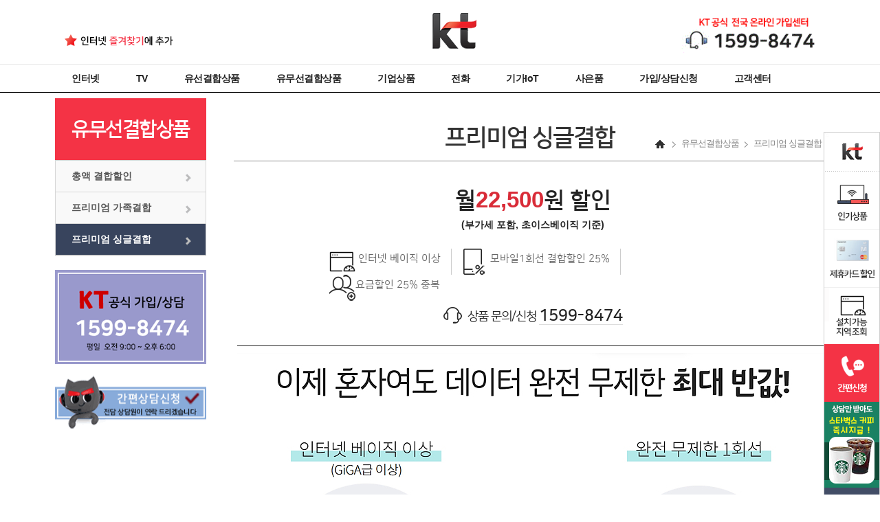

--- FILE ---
content_type: text/html
request_url: https://www.olleh-kt.net/board_intro/intro_E3.asp
body_size: 9798
content:


<!DOCTYPE html>


<head>
<title>KT인터넷 공식 가입센터</title>

<meta name="robots" content="index,follow">
<link rel="shortcut icon" href="https://www.olleh-kt.net/images/icon/logo2.ico"  type="image/x-icon">
<meta http-equiv="Content-Language" content="ko">
<meta http-equiv="Content-Type" content="text/html; charset=euc-kr">
<meta http-equiv="expire" content="-1" />
<meta http-equiv="cache-control" content="no-cache" />
<meta http-equiv="pragma" content="no-cache" />
<meta http-equiv="X-UA-Compatible" content="IE=edge">
<meta name="Location" content="KR">
<meta name="Author" content="https://www.olleh-kt.net" />
<meta name="url" content="https://www.olleh-kt.net" />
<meta name="author-date(date)" content="2016-11-01 10:20:53"/>
<meta name="keywords" content="kt인터넷, kt인터넷설치, kt인터넷슬림, kt인터넷베이직, kt인터넷에센스, kt인터넷100메가, kt인터넷500메가, kt인터넷1기가, kt인터넷신청, kt인터넷신규가입, 케이티, 케이티인터넷, kt인터넷결합상품,kt인터넷tv결합상품kt인터넷tv, 케이티, KT, 기가지니, kt기가인터넷가입, kt기가인터넷, 올레인터넷, 올레인터넷가입, kt결합상품, kt공식대리점, 올레KT, KT올레, olleh, KT인터넷현금, 인터넷현금, 인터넷가입현금, 인터넷가입현금사은품, 인터넷사은품, 기가인터넷, 인터넷가입, 인터넷신청, 인터넷, 인터넷신규가입, 인터넷가입혜택, kt인터넷 최저요금, kt인터넷 당일설치" /> 
<meta name="description" content="KT공식 특판 신규 가입센터 | 신규가입 최적 요금과 최대 혜택 / 최대 현금 사은품 혜택 제공 | KT인터넷 | KT인터넷가입" />
<meta name="subject" content="KT공식 특판 신규 가입센터 | 신규가입 최적 요금과 최대 혜택 / 최대 현금 사은품 혜택 제공 | KT인터넷 | KT인터넷가입" />
<meta name="title" content="KT인터넷 공식 가입센터" />
<meta name="img" content="https://www.olleh-kt.net/images/icon/logo2.ico" />
<meta name="copyright" content="Copyrights  https://www.olleh-kt.net  All Rights Reserved" />

<meta property="og:type" content="website" />
<meta name="og:url" content="https://www.olleh-kt.net" />
<meta property="og:title" content="KT인터넷 공식 가입센터" />
<meta property="og:image" content="https://www.olleh-kt.net/images/icon/logo2.ico" />
<meta property="og:description" content="KT공식 특판 신규 가입센터 | 신규가입 최적 요금과 최대 혜택 / 최대 현금 사은품 혜택 제공 | KT인터넷 | KT인터넷가입 " />
<meta name="viewport" content="user-scalable=no, initial-scale=1.0, maximum-scale=1.0, minimum-scale=1.0, width=device-width" /> 
<meta name="naver-site-verification" content="d8c35fbfc82d860300e124cfe57edcd6909bd1a1" />
<meta name="naver-site-verification" content="bb53a91a2e736084bde596893580d080f129184a" />
<link rel="stylesheet" href="//cdn.rawgit.com/hiun/NanumSquare/master/nanumsquare.css">

</head>

<LINK href="/include/css/style.asp?mobile_chk=X" type=text/css rel=stylesheet>
<LINK href="/include/css/style_button.css" type=text/css rel=stylesheet>

<SCRIPT type="text/javascript" src="/include/js/common.js"></SCRIPT>
<script type="text/javascript" src="/include/js/jquery-1.9.1.js"></script>
<Script type="text/JavaScript" src="/include/js/jquery-ui-1.10.3.custom.js"></script>

<style>

</style>

<script type="text/javascript">
	$(function() {
		$("dd").css("display","none");
		
		$("dl dt.slideDT").click(function() {
			if($("+dd",this).css("display")=="none") {

				$("span img", this).prop("src","/images/button/btn_up.png")
				$(this).siblings("dd.slideDD").slideUp("slow");
				$("+dd",this).slideDown("slow");
			} else {

				$(".slideDT span img").prop("src","/images/button/btn_down.png")
				$(this).siblings("dd.slideDD").slideUp("slow");
			}

		});
	}); 
</script>
	
<body oncontextmenu="return false" ondragstart="return false" onselectstart="return false">

<!-- Global site tag (gtag.js) - Google Analytics -->
<script async src="https://www.googletagmanager.com/gtag/js?id=UA-132443912-1";></script>
<script>
  window.dataLayer = window.dataLayer || [];
  function gtag(){dataLayer.push(arguments);}
  gtag('js', new Date());

  gtag('config', 'UA-132443912-1');
</script>


<!-- Global site tag (gtag.js) - Google Ads: 794251269 -->
<script async src="https://www.googletagmanager.com/gtag/js?id=AW-794251269"></script>
<script>
  window.dataLayer = window.dataLayer || [];
  function gtag(){dataLayer.push(arguments);}
  gtag('js', new Date());

  gtag('config', 'AW-794251269');
</script>

<!-- Google tag (gtag.js) -->
<script async src="https://www.googletagmanager.com/gtag/js?id=AW-794251269"></script>
<script>
  window.dataLayer = window.dataLayer || [];
  function gtag(){dataLayer.push(arguments);}
  gtag('js', new Date());

  gtag('config', 'AW-794251269');
</script>

<!-- Event snippet for 클릭 투 콜 conversion page
In your html page, add the snippet and call gtag_report_conversion when someone clicks on the chosen link or button. -->
<script>
function gtag_report_conversion(url) {
  var callback = function () {
    if (typeof(url) != 'undefined') {
      window.location = url;
    }
  };
  gtag('event', 'conversion', {
      'send_to': 'AW-794251269/lW67COq7hYYbEIWg3foC',
      'event_callback': callback
  });
  return false;
}
</script>


<script>
//케이정보통신
window.addEventListener('load', function(event) {

  //사은품 안내
  if(window.location.href.includes("board_gift/board_list.asp")) {
    //gtag 구현부
    gtag('event', 'conversion', {
      'send_to': 'AW-794251269/WfsVCMy43IgDEIWg3foC',
    });
  }

  //유선결합상품
  if(window.location.href.includes("board_intro/intro_D1.asp")) {
    //gtag 구현부
    gtag('event', 'conversion', {
      'send_to': 'AW-794251269/RKF9CNm53IgDEIWg3foC',
    });
  }

  var interval = setInterval(() => {
    if(document.querySelector("img[src*=appli]")) {
      //간편신청
        document.querySelector("img[src*=appli]").addEventListener('click', function() {
        if(document.querySelector("input[name=consult_name]").value != ""
        && document.querySelector("input[name=consult_tel1]").value != ""
        && document.querySelector("input[name=board_agree02]").checked
        ) {
          //gtag 구현부
          gtag('event', 'conversion', {
            'send_to': 'AW-794251269/Iyj5CPy13IgDEIWg3foC',
          });
        }
      });
      clearInterval(interval);
    }
  });
}); 
</script>

<script type="text/javascript">
    // F12 버튼 방지
    $(document).ready(function(){
        $(document).bind('keydown',function(e){
            if ( e.keyCode == 123 /* F12 */) {
                e.preventDefault();
                e.returnValue = false;
            }
        });
    });
    
    // 우측 클릭 방지
     document.onmousedown=disableclick;
    status="Right click is not available.";
    
    function disableclick(event){
        if (event.button==2) {
            alert(status);
            return false;
        }
    }
</script>







	<script type="text/javascript">
	$(document).ready(function(){
		$('#mainMenu li').hover(
		function () {
			$('ul', this).slideDown();
		}, 
		function () {
			 $('ul', this).hide();  
		});
	});	
	</script>


<script type="text/javascript">
<!--
function fnc_consult_regist(consult_type)
{
	if(consult_type=="A")
	{
		win_height = "600";
	} else {
		win_height = "680";
	}
	var targetLink = "/board_consult/consult_regist.asp?consult_type="+consult_type;
    
    $("#window_consult").html('<iframe id=\'modalframe_consult\' src="'+targetLink+'" frameborder="no" width="100%" height="100%" scrolling="auto" /></iframe>');
    $("#window_consult").dialog({
        title:"", 
        autoopen:false, 
        center: true,
        modal:true, 
        width:700, 
        height: win_height,
        resizable: false
    });
}


function fnc_win_close() {
	$('#window_consult').dialog('close');
}

-->

</script>

<style>



	#header {width:100%; height:140px; background:url(/images/bg/bg_top4.gif) top left repeat-x; position: fixed; z-index:9999; top:-5px; margin:0;}
              
	#header .headerNavi {width:1120px; margin:0 auto; }
	#header .headerNavi:after {content:""; display:block; clear:both;}

	#header .headerNavi .topBm {float:left; padding-top:53px;}

	#header .headerNavi h1 {float:left; padding-left:338px; font-size:0; line-height:0;}
	#header .headerNavi .topCall {float:right;}
	#header .headerNavi .topCall img{height:90px;}


	#mainMenu {clear:both; position:relative; height:38px; text-align:center; width:100%; z-index:1000;}
	#mainMenu .mainMenuNavi {width:1120px; margin:0 auto; text-align:center;}
	#mainMenu .mainMenuNavi:after {content:""; display:block; clear:both;}

	#mainMenu ul.mainMenuList {padding-top:1px; width:1120px; margin:0 auto;}
	#mainMenu ul.mainMenuList:after {content:""; display:block; clear:both;}
	#mainMenu ul.mainMenuList .mHidden {display:none;}
	#mainMenu ul.mainMenuList li { float:left; padding:20px 29px 18px 24px; font-family: '맑은 고딕', sans-serif; }
	#mainMenu ul.mainMenuList li a {display:block; color:#222; font-size:14px; font-weight:600; text-decoration:none; letter-spacing:-.5px;}
	#mainMenu ul.mainMenuList li a:hover {color:#ff3d38; transform: scale(1.2); text-decoration:none;}

	#mainMenu ul.mainMenuList .mainMenuListColor > a {display:block; color:#ff3d38; font-size:14px; font-weight:600;  text-decoration:none; letter-spacing:-.5px;}
	#mainMenu ul.mainMenuList .mainMenuListColor > a:hover {color:#0565be; text-decoration:none;}


	#mainMenu ul.mainMenuSub {visibility:hidden; position:absolute; width:180px; top:49px; background:#FFF; border-bottom:solid 1px #333333; border-left:solid 1px #333333; border-right:solid 1px #333333; padding:4px; margin-left:-30px; text-align:left; }
	#mainMenu ul.mainMenuSub span {padding-left:20px;}
	#mainMenu ul.mainMenuList li:hover > ul {visibility: visible;}
	#mainMenu ul.mainMenuSub li {padding:0; line-height:33px; font-family: '맑은 고딕', sans-serif;}
	#mainMenu ul.mainMenuSub li a {display:block; color:#666; width:180px; font-size:13px; font-weight:600; text-decoration:none;}
	#mainMenu ul.mainMenuSub li a:hover {color:#FFF; transform: scale(1.0); text-decoration:none; background-color:#f43345;}
	#mainMenu ul.mainMenuSub li.mainMenuSubAd {clear:both; background-color:#f43345; padding-top:0; border:none;}

	#Tab01, #Tab02, #Tab03 {margin:0 auto;}
	.ui-dialog { position: absolute; top: 0; left: 0; padding: .2em; outline: 0; z-index:503; }
	.ui-dialog .ui-dialog-titlebar {padding: .4em 1em; position: relative; display: none; }
	.ui-dialog .ui-dialog-titlebar-close { position: absolute; right: .3em;	top: 50%; width: 21px; margin: -10px 0 0 0; padding: 1px; height: 20px; }
	.ui-dialog .ui-dialog-content {	position: relative;	border: 0; background: none; overflow: auto; background: #ffffff; color: #333333; }
	.ui-widget-overlay {position: fixed; top: 0; left: 0;width:100%;height:100%; z-index:102;background:#000000 repeat;opacity: .5; filter: Alpha(Opacity=50);}


	

</style>






<div id="header">
      
	<div class="headerNavi"> 
              <p class="topBm"><a href="javascript:bookmarksite('KT공식 전국 온라인 가입센터','https://olleh-kt.net/');"><img src="/images/img/img_top_bm.gif" /></a></p>
	  	<h1><a href="/default.asp"><img src="/images/button/btn_logo.png" /></a></h1>
		<p class="topCall"><img src="/images/img/img_top_call2.gif" /></p>
	</div>

    
    <!-- 메인메뉴 시작 -->
    <div id="mainMenu">
    	<div class="mainMenuNavi">
        
  		<ul class="mainMenuList">
    		<li class="width8"><a href="/board_intro/intro_A1.asp">인터넷</a>
       	  		<ul class="mainMenuSub">
                   <!-- <li><a href="/board_intro/intro_wi.asp"><span>GiGA Wi인터넷 <img src='/images/icon/icon_new.gif' class='img_middle'></span></a></li> -->
                    <li><a href="/board_intro/intro_A1.asp"><span>인터넷 슬림 (최대 100M)</span></a></li>
                    <li><a href="/board_intro/intro_A3.asp"><span>인터넷 베이직 (최대 500M)</span></a></li>
	      <li><a href="/board_intro/intro_A2.asp"><span>인터넷 에센스 (최대 1기가)</span></a></li>
                    <li><a href="/board_intro/intro_A10_25.asp"><span>인터넷 프리미엄</span></a></li>
                    <li><a href="/board_intro/intro_A10_5.asp"><span>인터넷 프리미엄 플러스</span></a></li>
                    <li><a href="/board_intro/intro_A10_10.asp"><span>인터넷 슈퍼 프리미엄</span></a></li>
                    <li><a href="/board_intro/intro_wi.asp"><span>인터넷 와이드 (Wi인터넷)</span></a></li>
                    <li><a href="/board_intro/intro_A4.asp"><span>인터넷 패밀리 (반값)</span></a></li>
	      <li><a href="/board_intro/intro_A6.asp"><span>기가 와이파이</span></a></li>
				</ul>
            </li>


       		<li class="width7"><a href="/board_intro/intro_B1.asp">TV</a>
            	<ul class="mainMenuSub">
                              <li><a href="/board_intro/intro_B1.asp"><span>지니 TV</span></a></li>
					<!-- <li><a href="/board_intro/intro_B2.asp"><span>올레 TV 모바일</span></a></li> -->
					<li><a href="/board_intro/intro_B4.asp"><span>지니TV 셋톱박스 4</span></a></li>
					<li><a href="/board_intro/intro_B3.asp"><span>지니TV 셋톱박스 3</span></a></li>
					<li><a href="/board_intro/intro_B3_bar.asp"><span>지니TV 사운드바</span></a></li>
		               </ul>        
          	</li>
        	  <li class="width15"><a href="/board_intro/intro_D1.asp">유선결합상품</a>
				<ul class="mainMenuSub">
                    <li><a href="/board_intro/intro_D1.asp"><span>인터넷+TV 결합상품</span></a></li>
				</ul>	
          	</li>
             <li class="width15"><a href="/board_intro/intro_E1.asp">유무선결합상품</a>
             	<ul class="mainMenuSub">
                    <li><a href="/board_intro/intro_E1.asp"><span>총액 결합할인</span></a></li>
	      <li><a href="/board_intro/intro_E2.asp"><span>프리미엄 가족결합</span></a></li>
	      <li><a href="/board_intro/intro_E3.asp"><span>프리미엄 싱글결합</span></a></li>
				</ul>
          	</li>
			<!-- 
                                          <li class="width8 mainMenuListColor"><a href="/board_intro/intro_J2.asp">기업상품</a>
                                          -->
                                          <li class="width8"><a href="/board_intro/intro_J2.asp">기업상품</a>
			<ul class="mainMenuSub">
                                                                      <li><a href="/board_intro/intro_J2.asp"><span>기업 인터넷</span></a></li>                                                                      					
					<li><a href="/board_intro/intro_J3.asp"><span>기업 TV UHD</span></a></li>
                                                                      <li><a href="/board_intro/intro_J1.asp"><span>기업 인터넷전화</span></a></li>
					<li><a href="/board_intro/intro_J4.asp"><span>지능형 CCTV 기가아이즈</span></a></li>
					<li><a href="/board_intro/intro_J5.asp"><span>결합 소호성공팩</span></a></li>
					<li><a href="/board_intro/intro_J6.asp"><span>결합 비즈성공팩</span></a></li>
				</ul>
			</li>
			<li class="width7"><a href="/board_intro/intro_C1.asp">전화</a>
              <ul class="mainMenuSub">
					<li><a href="/board_intro/intro_C1.asp"><span>집전화</span></a></li>
					<li><a href="/board_intro/intro_C2.asp"><span>인터넷 전화</span></a></li>
				</ul> 
          	</li>
            <li class="width8"><a href="/board_intro/intro_F1.asp">기가IoT</a>
            	<ul class="mainMenuSub">
                    <li><a href="/board_intro/intro_F1.asp"><span>홈캠</span></a></li>
                    <li><a href="/board_intro/intro_F2.asp"><span>에어닥터</span></a></li>
                    <li><a href="/board_intro/intro_F3.asp"><span>플러그</span></a></li>
                    <li><a href="/board_intro/intro_F4.asp"><span>멀티탭</span></a></li>
                    <li><a href="/board_intro/intro_F5.asp"><span>도어락</span></a></li>
                    <li><a href="/board_intro/intro_F6.asp"><span>열림감지기</span></a></li>
                    <li><a href="/board_intro/intro_F7.asp"><span>가스안전기</span></a></li>
				</ul>
          	</li>
            <li class="width8"><a href="/board_gift/board_list.asp">사은품</a></li>  
			<!--
            <li class="width8"><a href="/board_intro/intro_H1.asp">이벤트</a>
			<ul class="mainMenuSub">
                    <li><a href="/board_intro/intro_H1.asp"><span>진행중인 이벤트</span></a></li>
					<li><a href="/board_intro/intro_H2.asp"><span>지난 이벤트</span></a></li>
				</ul>
			</li>
			-->
            <li class="width14"><a href="/board_consult/gaip_regist.asp">가입/상담신청</a>
				<ul class="mainMenuSub">
                    <li><a href="/board_consult/gaip_regist.asp"><span>신규가입신청</span></a></li>
                    <li><a href="javascript:fnc_consult_regist('A');"><span>즉시전화상담</span></a></li>
					<li><a href="javascript:fnc_consult_regist('B');"><span>예약전화상담</span></a></li>
				</ul>
            </li>
      		<li><a href="/board_notice01/board_list.asp">고객센터</a>
				<ul class="mainMenuSub">
                                                                      <li><a href="/board_notice01/board_list.asp"><span>공지사항</span></a></li>
                                                                      <li><a href="/board_intro/intro_H1.asp"><span>이벤트</a></li>
					<!-- <li><a href="/board_qna01/board_list.asp"><span>질문과 답변</span></a></li> -->
					<li><a href="/board_gaetong/board_list.asp"><span>실시간 개통현황</span></a></li>
					<li><a href="/board_gift/board_list.asp"><span>사은품 안내</span></a></li>
					<li><a href="/board_intro/intro_I1.asp"><span>제휴카드 혜택</span></a></li>
				</ul>
          	</li>             
    	</ul>
        
        
    
    	</div>      
  	</div>
    <!-- 메인메뉴 끝-->

</div> 
<div style="margin-top:110px;">&nbsp;</div>


<div id="window_consult" style="overflow-y: hidden; overflow-x: hidden;"></div>

</body>

<body oncontextmenu='return false' onselectstart='return false' ondragstart='return false'>

<!-- 서브 이미지 영역 시작-->
<div id="subContainer">
    <div id="subContainerNavi">
    
    	
        


		<div id="subLeft">
        	<h2>유무선결합상품</h2>

       		<ul class="subMenu">
       	    	<li class="subMenuList subLeftFirst"><a href="/board_intro/intro_E1.asp" class="">총액 결합할인</a></li>
       	    	<li class="subMenuList"><a href="/board_intro/intro_E2.asp" class="">프리미엄 가족결합</a></li>
       	    	<li class="subMenuList"><a href="/board_intro/intro_E3.asp" class="selected">프리미엄 싱글결합</a></li>
       	  	</ul>
            <p><img src="/images/img/img_sub_call.gif" / width="220" height="137"></p>
   	<p class="mainTopCallBtn"><A href="javascript:fnc_consult_regist('B');"><img src="/images/img/img_sub_con1.gif"/ width="220" height="97"></a></p>   	
        </div>
        
		<ul id="subPadMenu">
			<li><a href="/board_intro/intro_E1.asp">총액 결합할인</a></li>
			<li><a href="/board_intro/intro_E2.asp">프리미엄 가족결합</a></li>
			<li><a href="/board_intro/intro_E3.asp" class="selected"><p style="color : red">프리미엄 싱글결합</p></a></li>
		</ul>

       	<div id="subRight">
       		<div id="subTop">
           	  <h3>프리미엄 싱글결합</h3>
            	<div class="subCate"><p><img src="/images/icon/icon_home.png" /><img src="/images/icon/icon_cate.png" />유무선결합상품<img src="/images/icon/icon_cate.png" />프리미엄 싱글결합</p>
            	</div>
          	</div>
            <div id="subPage">
               
   	  	  	  	
              	<!----- 내용 시작 ----->

           	  	<div id="internet">

           			<div class="internetPrice"><p>월<span>22,500</span>원 할인</p><span>(부가세 포함, 초이스베이직 기준)</span></div>
           	  		<ul class="internetTop">
                   	  	<li class="internetTop02"><img src="/images/icon/icon-info-94.png" /> <span>인터넷 베이직 이상</span></li>
			<li class="internetTop02"><img src="/images/icon/icon_plus02.png" /> <span>모바일1회선 결합할인 25%</span></li>
                      	              <li class="internetTop02 internetTopEnd"><img src="/images/icon/icon_home02.png" /><span>요금할인 25% 중복</span></li>
                  	</ul>
                                    <div id="service">           				
		        <p class="serviceCall"><img src="/images/icon/icon_call.gif" /> 상품 문의/신청  <span>1599-8474</span> </p>
                                    </div>
					<div class="internetImg"><img src="/images/img/sing_1.jpg" width="860 /></div>
					<div class="internetImg"><img src="/images/img/sing_2.jpg" width="860 /></div>
					<div class="internetImg"><img src="/images/img/sing_2_2.jpg" width="860 /></div>
					<div class="internetImg"><img src="/images/img/sing_3.jpg" width="860 /></div>
					<div class="internetImg"><img src="/images/img/sing_4.jpg" width="860 /></div>
					<dl>
							
							
						
						                            <div id="internet">
                            <div class="internetImg"><img src="/images/img/sub_banner.png" width="860" /></div>
                            </div>
                                   

						
							


				<!----- 내용 끝 ----->
                
                


            </div>
       </div>
        
       
    </div>  
</div>

<!-- Smartlog -->
<script type="text/javascript"> 
    var hpt_info={'_account':'UHPT-11649'};
</script>
<script language="javascript" src="//a18.smlog.co.kr/smart.js" charset="utf-8"></script>
<noscript><img src="//a18.smlog.co.kr/smart_bda.php?_account=11649" style="display:none;width:0;height:0;" border="0"/></noscript>

<!-- Global site tag (gtag.js) - Google Analytics -->
<script async src="https://www.googletagmanager.com/gtag/js?id=UA-132443912-1";></script>
<script>
  window.dataLayer = window.dataLayer || [];
  function gtag(){dataLayer.push(arguments);}
  gtag('js', new Date());

  gtag('config', 'UA-132443912-1');
</script>


<!-- Global site tag (gtag.js) - Google Ads: 794251269 -->
<script async src="https://www.googletagmanager.com/gtag/js?id=AW-794251269"></script>
<script>
  window.dataLayer = window.dataLayer || [];
  function gtag(){dataLayer.push(arguments);}
  gtag('js', new Date());

  gtag('config', 'AW-794251269');
</script>

<!-- Google tag (gtag.js) -->
<script async src="https://www.googletagmanager.com/gtag/js?id=AW-794251269"></script>
<script>
  window.dataLayer = window.dataLayer || [];
  function gtag(){dataLayer.push(arguments);}
  gtag('js', new Date());

  gtag('config', 'AW-794251269');
</script>

<!-- Event snippet for 클릭 투 콜 conversion page
In your html page, add the snippet and call gtag_report_conversion when someone clicks on the chosen link or button. -->
<script>
function gtag_report_conversion(url) {
  var callback = function () {
    if (typeof(url) != 'undefined') {
      window.location = url;
    }
  };
  gtag('event', 'conversion', {
      'send_to': 'AW-794251269/lW67COq7hYYbEIWg3foC',
      'event_callback': callback
  });
  return false;
}
</script>


</body>	




<style>

	#mainBanner {clear:both; width:100%; border-top:solid 1px #222;}
	#mainBanner ul {width:885px; margin:0 auto;}
	#mainBanner li {float:left;}
	
	#footer {clear:both; width:100%; padding:30px 0 40px 0; border-top:solid 1px #dadada; background-color:#FFF;}
	#footer .footerNavi {width:1120px; margin:0 auto;  position:relative;}
	#footer .footerNavi:after {content:""; clear:both; display:block; height:0; visibility:none;}
	#footer ul {margin:0 120px 10px 180px; border-bottom:solid 1px #ebebeb; padding-bottom:10px;}
	#footer ul:after {content:""; display:block; clear:both;}
	#footer li {float:left; padding-right:15px;}
	#footer .footerTb {clear:both; }
	#footer p.footerLogo {float:left; padding:0 44px 0 0;}
	#footer p.address {float:left; font-size:13px; line-height:21px;  color:#5f5f5f;} 
	#footer p.footerBtn {position:absolute; top:0; right:0;}



</style>



<div id="mainBanner">
	<ul>
        <li><a href="https://www.ftc.go.kr/" target="_blank"><img src="/images/button/btn_bn01.gif" /></a></li>
        <li><a href="https://www.kcc.go.kr/" target="_blank"><img src="/images/button/btn_bn02.gif" /></a></li>
        <li><a href="https://www.boho.or.kr/main.do" target="_blank"><img src="/images/button/btn_bn03.gif" /></a></li>
        <li><a href="https://www.kisa.or.kr/" target="_blank"><img src="/images/button/btn_bn04.gif" /></a></li>
        <li><a href="https://www.krcert.or.kr/main.do" target="_blank"><img src="/images/button/btn_bn05.gif" /></a></li>
        <!-- <li><a href="https://www.kiec.co.kr/culture2/" target="_blank"><img src="/images/button/btn_bn06.gif" /></a></li> -->
         <li><a href="https://ssl.comodo.com" id="comodoTL" target="_blank"><img src="/images/button/ssl.gif" /></a></li>
    </ul>
</div>

<div id="footer">
	<div class="footerNavi">
    	<ul>
        	<li><img src="/images/button/C000002236v2.png" /></li>
            <li><img src="/images/button/C000002239v2.png" /></li>
            <li><img src="/images/button/C000002240v2.png" /></li>
            <li><img src="/images/button/C000002242v2.png" /></li>
            <li><img src="/images/button/C000002243v2.png" /></li>
            <li><img src="/images/button/C000002280v3.png" /></li>
           </ul>

        <div class="footerTb">
            <p class="footerLogo"><img src="/images/button/btn_logo.gif" /> </p>
            

          <div> 
        
                        <li><a href="/include/asp/use.asp" target="_blank">■ 이용약관</a></li>
                        <li><a href="/include/asp/perinfo.asp" target="_blank">■ 개인정보처리방침</a></li>
            </div><br><br>

           <p class="address">상호 : (주)엠플러스  ㅣ  15494 경기도 안산시 상록구 양지편로 34  ㅣ  대표자 : 이남규<br />
            통신판매신고 : 제 2017-경기안산-0309 호  ㅣ  사업자번호 : 290-88-00218  ㅣ  개인정보책임자 : 김명숙<br />
            대표번호 : 1599-8474  ㅣ  팩스 : 0303-3442-0100  ㅣ  이메일 : Kinfom@daum.net <br />
          Copyright &copy; olleh-kt.net all rights reserved.</p> 

	</div>  
                               <!--  <p class="footerBtn"><a href="/images/button/PRE00000783171.jpg" target="_blank"><img src="/images/button/hankook.gif"/></a></p> --> 
                            <!-- <p class="footerBtn"><a href="/images/button/PRE00000782871.jpg" target="_blank"><img src="/images/button/hankook.gif"/></a></p>  -->
                           <!-- <p class="footerBtn"><img style="cursor:pointer; " src="http://www.ictmarket.or.kr/getCertIcon.do?cert_icon=KL17060825947L002" width="120" height="120" onclick="window.open('http://www.ictmarket.or.kr/precon/pop_CertIcon.do?PRECON_REQ_ID=PRE0000078287','_blank','width=600, height=500, toolbar=no, menubar=no, scrollbars=no, resizable=no' )"/></p> -->                           
                            <!-- <p class="footerBtn"><img style="cursor:pointer; " src="https://www.ictmarket.or.kr/getCertIcon.do?cert_icon=KL17060825947L002" width="120" height="120" onclick="window.open('https://www.ictmarket.or.kr:8443/ajax/ajax3.do?id=PRE0000078287&seq=1&yn=1','_blank')"/></p> -->
                            <p class="footerBtn"><a href="https://www.ictmarket.or.kr:8443/ajax/ajax3.do?id=PRE0000078287&seq=1&yn=1" target="_blank"><img src="/images/icon/getCertIcon_do.png"/  width="120" height="120"></a></p>
                           

	</div>
</div>

<script type="text/javascript">
var quickBox	= $("#mainQuick");
var quick_top = 192;	
quickBox.css('top', $(window).height()); 

$(document).ready(function(){
	po = $(document).scrollTop() + quick_top;
	$("#mainQuick").animate( { "top": po},  700 ); //숫자값을 변경하시면 속도변화

	$(window).scroll(function() { 
		$("#mainQuick").stop();
		po = $(document).scrollTop() + quick_top;		
		$("#mainQuick").animate( { "top": po}, 700 ); //숫자값을 변경하시면 속도변화
	 });
});
</script> 

<style>

#mainQuick {position:absolute; top:192px; right:0; z-index:1800;}

</style>

<ul id="mainQuick" class="mhidden">
    <li><a href="/default.asp"><img src="/images/icon/icon_kt.gif" /></a></li>
    <li><a href="/board_intro/intro_D1.asp"><img src="/images/button/btn_quick01.gif" /></a></li>
    <li><a href="/board_intro/intro_I1.asp"><img src="/images/button/btn_quick02.gif" /></a></li>
<li><a href="https://help.kt.com/serviceinfo/SearchHomePhone.do" onclick="window.open(this.href,'_blank','width=1400, height=1040, scrollbars=yes');return false;"><img src="/images/button/space.gif" /></a></li>
<!-- <li><a href="https://shop.kt.com/internet/gigaInternetServiceAreaPopupView.do?prodNo=WR00000264#" onclick="window.open(this.href,'_blank','width=860,height=840, scrollbars=yes');return false;"><img src="/images/button/space.gif" /></a></li> -->
    <!-- li><a href="javascript:fnc_consult_regist('A');"><img src="/images/button/btn_quick03.gif" target="_blank"/></a></li -->
   <!-- <li><A href="https://online.kt.com:8090/smart/simple/simpleCustomerInfoPop.do?prdcId=43B2ED6C-95E6-453D-AB0E-86EDD54F7247" onclick="window.open(this.href,'_blank','width=860,height=840, scrollbars=yes');return false;"><img src="/images/button/btn_quick03.gif" /></a></li> -->
 <li><p class="mainTopCallBtn"><A href="javascript:fnc_consult_regist('A');"><img src="/images/button/btn_quick03.gif" /></a></p></li>
<li><A href="/board_consult/gaip_regist.asp"><img src="/images/button/coffee.jpg" /></a></p></li>   
<li><a href="/board_intro/sitemap.asp"><img src="/images/button/btn_quick04.gif" /></a></li>
</ul>

--- FILE ---
content_type: text/css
request_url: https://www.olleh-kt.net/include/css/style.asp?mobile_chk=X
body_size: 3843
content:


html, body { margin:0px;padding:0px; font-family:'Nanum Square', sans-serif; font-size:15px;color:#666666; }
body,div,dl,dt,dd,ul,ol,li,h1,h2,h3,h4,form,fieldset,p,a,button,checkbox { margin:0px;padding:0px; }

li{list-style:none;}
img { border:0px;vertical-align:top; }
.img_middle { border:0px;vertical-align:middle; }
.hidden{display:none;}

/* 일반 링크 스타일 ******************************/
a:link { color: #222222; text-decoration: none; }
a:visited {color: #222222; text-decoration: none;}
a:hover { color: #bababa; text-decoration: none;}

.button_center {margin:2px;text-align:center;}
.button_right {margin:2px;text-align:right;}
.button_left {margin:2px;text-align:left;}

#vw_content img {max-width: 860px;height:auto;}

/* Form 태그 설정 ******************************/
.txtbox {height:22px;line-height:22px;border:1px solid #828282;}

select.txtbox, input[type="file"] {
  height:26px;
  line-height: 30px;
  background-color:white;
}



.Wid05 { width: 5%;}
.Wid15 { width: 15%;}
.Wid19 { width: 19%;}
.Wid10 { width: 10%;}
.Wid20 { width: 20%;}
.Wid30 { width: 30%;}
.Wid40 { width: 40%;}
.Wid50 { width: 50%;}
.Wid60 { width: 60%;}
.Wid70 { width: 70%;}
.Wid80 { width: 80%;}
.Wid90 { width: 90%;}
.Wid98 { width: 98%;}





/* 테이블리스트 ******************************/
.table_css {font-family:'Nanum Square', sans-serif; font-size:15px;color:#666666;}
.table_css tr {height:40px;}
.table_css .head_Gray_No{text-align:center;background-color:#efefef;}
.table_css .head_Gray_T{text-align:center;background-color:#efefef;border-top:1px solid #bebebe;}
.table_css .head_Gray_L{text-align:center;background-color:#efefef;border-left:1px solid #bebebe;}
.table_css .head_Gray_B{text-align:center;background-color:#efefef;border-bottom:1px solid #bebebe;}
.table_css .head_Gray_R{text-align:center;background-color:#efefef;border-right:1px solid #bebebe;}

.table_css .head_Gray_LB{text-align:center;background-color:#efefef;border-left:1px solid #bebebe;border-bottom:1px solid #bebebe;}
.table_css .head_Gray_BR{text-align:center;background-color:#efefef;border-bottom:1px solid #bebebe;border-right:1px solid #bebebe;}
.table_css .head_Gray_LR{text-align:center;background-color:#efefef;border-left:1px solid #bebebe;border-right:1px solid #bebebe;}
.table_css .head_Gray_TL{text-align:center;background-color:#efefef;border-top:1px solid #bebebe;border-left:1px solid #bebebe;}
.table_css .head_Gray_TB{text-align:center;background-color:#efefef;border-top:1px solid #bebebe;border-bottom:1px solid #bebebe;}
.table_css .head_Gray_TR{text-align:center;background-color:#efefef;border-top:1px solid #bebebe;border-right:1px solid #bebebe;}

.table_css .head_Gray_LBR{text-align:center;background-color:#efefef;border-left:1px solid #bebebe;border-bottom:1px solid #bebebe;border-right:1px solid #bebebe;}
.table_css .head_Gray_TLB{text-align:center;background-color:#efefef;border-top:1px solid #bebebe;border-left:1px solid #bebebe;border-bottom:1px solid #bebebe;}
.table_css .head_Gray_TBR{text-align:center;background-color:#efefef;border-top:1px solid #bebebe;border-right:1px solid #bebebe;border-bottom:1px solid #bebebe;}
.table_css .head_Gray_TLBR{text-align:center;background-color:#efefef;border:1px solid #bebebe;}


.table_css .list_NO_left{text-align:left;padding:0 0 0 5px;}
.table_css .list_NO_center{text-align:center;}
.table_css .list_NO_right{text-align:right;padding:0 5px 0 0;}

.table_css .list_T_center{text-align:center;border-top:1px solid #bebebe;}
.table_css .list_L_center{text-align:center;border-left:1px solid #bebebe;}
.table_css .list_B_center{text-align:center;border-bottom:1px solid #bebebe;}
.table_css .list_R_center{text-align:center;border-right:1px solid #bebebe;}

.table_css .list_LB_center{text-align:center;border-left:1px solid #bebebe;border-bottom:1px solid #bebebe;}
.table_css .list_BR_center{text-align:center;border-right:1px solid #bebebe;border-bottom:1px solid #bebebe;}
.table_css .list_LR_center{text-align:center;border-left:1px solid #bebebe;border-right:1px solid #bebebe;}
.table_css .list_TL_center{text-align:center;border-top:1px solid #bebebe;border-left:1px solid #bebebe;}
.table_css .list_TR_center{text-align:center;border-top:1px solid #bebebe;border-right:1px solid #bebebe;}
.table_css .list_TB_center{text-align:center;border-top:1px solid #bebebe;border-bottom:1px solid #bebebe;}

.table_css .list_LBR_center{text-align:center;border-left:1px solid #bebebe;border-bottom:1px solid #bebebe;border-right:1px solid #bebebe;}
.table_css .list_TLB_center{text-align:center;border-top:1px solid #bebebe;border-left:1px solid #bebebe;border-bottom:1px solid #bebebe;}
.table_css .list_TBR_center{text-align:center;border-top:1px solid #bebebe;border-bottom:1px solid #bebebe;border-right:1px solid #bebebe;}
.table_css .list_TLBR_center{text-align:center;border:1px solid #bebebe;}

.table_css .list_T_left{padding:0 0 0 5px;text-align:left;border-top:1px solid #bebebe;}
.table_css .list_L_left{padding:0 0 0 5px;text-align:left;border-left:1px solid #bebebe;}
.table_css .list_B_left{padding:0 0 0 5px;text-align:left;border-bottom:1px solid #bebebe;}
.table_css .list_R_left{padding:0 0 0 5px;text-align:left;border-right:1px solid #bebebe;}

.table_css .list_LB_left{padding:0 0 0 5px;text-align:left;border-left:1px solid #bebebe;border-bottom:1px solid #bebebe;}
.table_css .list_BR_left{padding:0 0 0 5px;text-align:left;border-right:1px solid #bebebe;border-bottom:1px solid #bebebe;}
.table_css .list_LR_left{padding:0 0 0 5px;text-align:left;border-left:1px solid #bebebe;border-right:1px solid #bebebe;}
.table_css .list_TL_left{padding:0 0 0 5px;text-align:left;border-top:1px solid #bebebe;border-left:1px solid #bebebe;}
.table_css .list_TR_left{padding:0 0 0 5px;text-align:left;border-top:1px solid #bebebe;border-right:1px solid #bebebe;}
.table_css .list_TB_left{padding:0 0 0 5px;text-align:left;border-top:1px solid #bebebe;border-bottom:1px solid #bebebe;}

.table_css .list_LBR_left{padding:0 0 0 5px;text-align:left;border-left:1px solid #bebebe;border-bottom:1px solid #bebebe;border-right:1px solid #bebebe;}
.table_css .list_TLB_left{padding:0 0 0 5px;text-align:left;border-top:1px solid #bebebe;border-left:1px solid #bebebe;border-bottom:1px solid #bebebe;}
.table_css .list_TBR_left{padding:0 0 0 5px;text-align:left;border-top:1px solid #bebebe;border-bottom:1px solid #bebebe;border-right:1px solid #bebebe;}
.table_css .list_TLBR_left{padding:0 0 0 5px;text-align:left;border:1px solid #bebebe;}


.table_css .list_T_right{padding:0 5px 0 0;text-align:right;border-top:1px solid #bebebe;}
.table_css .list_L_right{padding:0 5px 0 0;text-align:right;border-left:1px solid #bebebe;}
.table_css .list_B_right{padding:0 5px 0 0;text-align:right;border-bottom:1px solid #bebebe;}
.table_css .list_R_right{padding:0 5px 0 0;text-align:right;border-right:1px solid #bebebe;}

.table_css .list_LB_right{padding:0 5px 0 0;text-align:right;border-left:1px solid #bebebe;border-bottom:1px solid #bebebe;}
.table_css .list_BR_right{padding:0 5px 0 0;text-align:right;border-right:1px solid #bebebe;border-bottom:1px solid #bebebe;}
.table_css .list_LR_right{padding:0 5px 0 0;text-align:right;border-left:1px solid #bebebe;border-right:1px solid #bebebe;}
.table_css .list_TL_right{padding:0 5px 0 0;text-align:right;border-top:1px solid #bebebe;border-left:1px solid #bebebe;}
.table_css .list_TR_right{padding:0 5px 0 0;text-align:right;border-top:1px solid #bebebe;border-right:1px solid #bebebe;}
.table_css .list_TB_right{padding:0 5px 0 0;text-align:right;border-top:1px solid #bebebe;border-bottom:1px solid #bebebe;}

.table_css .list_LBR_right{padding:0 5px 0 0;text-align:right;border-left:1px solid #bebebe;border-bottom:1px solid #bebebe;border-right:1px solid #bebebe;}
.table_css .list_TLB_right{padding:0 5px 0 0;text-align:right;border-top:1px solid #bebebe;border-left:1px solid #bebebe;border-bottom:1px solid #bebebe;}
.table_css .list_TBR_right{padding:0 5px 0 0;text-align:right;border-top:1px solid #bebebe;border-bottom:1px solid #bebebe;border-right:1px solid #bebebe;}
.table_css .list_TLBR_right{padding:0 5px 0 0;text-align:right;border:1px solid #bebebe;}





	#subNavi {width:100%; text-align:center; *zoom:1;}
	#subNavi:after {content:""; clear:both; display:block; height:0; visibility:none;}

	#subContainer {width:100%;  height:100%; *zoom:1;}
	#subContainer:after {content:""; clear:both; display:block; height:0; visibility:none;}

	#subContainerNavi {width:1120px; margin:0 auto; padding-top:16px; *zoom:1;}
	#subContainerNavi:after {content:""; clear:both; display:block; height:0; visibility:none;}

	#subLeft {display:block;float:left; width:220px; margin-bottom:40px;}
	#subLeft h2 {background-color:#f43345; width:220px; line-height:90px; font-size:29px; font-weight:700; color:#FFF; letter-spacing:-1.5px; text-align:center;}
	#subLeft .subMenu {border:solid 1px #d6d6d6; margin-bottom:20px;}
	#subLeft .subMenu li.subMenuList {border-bottom:solid 1px #d8d8d8; line-height:45px; background:url(/images/bg/bg_sub_left03.gif) no-repeat; color:#666; font-size:14px; font-weight:600; font-family: '맑은 고딕', sans-serif;}
	#subLeft .subMenu li.subMenuListEnd {border-bottom:none;}
	#subLeft .subMenu li.subMenuList a {display:block; text-decosration:none; padding-left:23px; font-weight:600; color:#565656;}
	#subLeft .subMenu li.subMenuList a:hover {color:#FFF; background:url(/images/bg/bg_sub_left02.gif) no-repeat; text-decoration:none; }
	#subLeft .subMenu li.subMenuList a.selected {color:#FFF; background:url(/images/bg/bg_sub_left02.gif) no-repeat; text-decoration:none; }

	#subLeft .subMenu dt {border-top:solid 1px #d8d8d8; border-bottom:solid 1px #d8d8d8; line-height:49px; background:url(../images/bg/bg_sub_left01.gif) no-repeat; color:#444; font-size:16px; font-weight:600; font-family: '맑은 고딕', sans-serif;}
	#subLeft .subMenu dt a{display:block; text-decosration:none; padding-left:23px; font-weight:600;}
	#subLeft .subMenu dt a:hover {color:#FFF; background:url(/images/bg/bg_sub_left02.gif) no-repeat; text-decoration:none; font-weight:600;}
	#subLeft .subMenu dt a.selected {color:#FFF; background:url(/images/bg/bg_sub_left02.gif) no-repeat; text-decoration:none; font-weight:600;}

	#subLeft .subMenu dd {padding:18px 0 18px 0; }
	#subLeft .subMenu dd li {font-size:13px; letter-spacing:-1px; background:url(/images/bg/bg_sub_blt.gif) 19px 15px no-repeat; border:none; line-height:33px; font-family: '맑은 고딕', sans-serif;}
	#subLeft .subMenu dd li a{display:block; font-size:13px; text-decosration:none; text-align:left; padding-left:28px; color:#676767; font-weight:600;}
	#subLeft .subMenu dd li a:hover {display:block; font-size:13px; text-decosration:none; text-align:left; padding-left:28px;; color:#000; font-weight:700;}
	#subLeft .subMenu dd li a.selected {display:block; font-size:13px; text-decosration:none; text-align:left; padding-left:28px;; color:#000; font-weight:700;}

	#subRight {float:right; width:860px; padding:0 0 50px 40px;}
	#subTop {position:relative;}
	#subTop h3 {font-size:35px; text-align:center; letter-spacing:-2px; color:#333; padding:28px 0 12px 0; border-bottom:solid 3px #e4e4e4; margin-top:10px; font-weight:900;}
	#subTop .subCate {position:absolute; top:30px; right:5px; font-family: '맑은 고딕', sans-serif;}
	#subTop .subCate p {text-align:left; margin:0 auto; padding-top:18px; font-size:13px; color:#888; line-height:15px; letter-spacing:-1px;}

	#subPage {line-height:30px; width:860px; text-align:center; margin:40px 5px 40px 5px; font-size:15px;}
	#subPage:after {content:""; clear:both; display:block; height:0; visibility:none;}


	#internet h3 {clear:both; font-size:34px; font-weight:700; color:#222; letter-spacing:-1px; padding-bottom:20px;}

	#internet ul.internetTab {padding:0; clear:both; width:100%; margin:0 auto; padding-bottom:48px;}
	#internet ul.internetTab:after {content:""; display:block; clear:both;}
	#internet ul.internetTab li {list-style-type:none; float:left; text-align:center; width:33%; font-size:17px; font-weight:600;}
	#internet ul.internetTab li.subTabFirst {float:left; border:solid 2px #f43345; }
	#internet ul.internetTab li a.tab {display:block; color:#666; border:solid 1px #CCC; line-height:58px; font-weight:600;}
	#internet ul.internetTab li a.selected {display:block; color:#363636; text-decosration:none; border:none; height:56px; color:#222; font-weight:600;}

	#internet .internetPrice {font-size:33px; font-weight:700; color:#222;}
	#internet .internetPrice p span {font-size:33px; color:#d92c38;}	
	#internet .internetPrice span {font-size:14px; font-family: '맑은 고딕', sans-serif;}

	#internet .internetTop {width:620px; margin:20px auto; height:65px;}
	#internet .internetTop li {float:left; border-right:solid 1px #CCC; padding:0 15px 0 14px;}
	#internet .internetTop li.internetTopEnd {border-right:none; padding-right:10px;}

	#internet .internetImg {border-top:solid 1px #222; padding:10px 0 10px 0;}
	#internet dl {clear:both; }
	#internet dt {line-height:54px; background-color:#e9e9e9; border-top:solid 1px #222; font-size:17px; color:#222; font-weight:700; margin-bottom:20px; text-align:left; padding-left:25px;  position:relative;} 
	#internet dt span {position:absolute; top:0; right:0;} 
	#internet dd p.tableText {text-align:right; font-size:13px; color:#898989;} 
	#internet dd p.tableText02 {text-align:left; font-size:13px; color:#333; padding-bottom:10px;} 
	#internet dd p.tableTit {text-align:left; font-weight:700; font-size:14px; color:#444;} 

	#internet table.charge {clear:both; text-align:center; margin:0 auto; margin-bottom:50px; line-height:45px; width:100%; font-family: '맑은 고딕', sans-serif; color:#333; font-weight:700;}
	#internet table.charge th {background-color:#e1283e; border-right:solid 1px #fff; line-height:19px; padding:13px 0 14px 0; font-weight:700; color:#FFF;}
	#internet table.charge th.thFist {background-color:#ff4a4a;}
	#internet table.charge th.thTop {border-bottom:solid 1px #fff; border-right:none;}
	#internet table.charge th.thTopRight {border-bottom:solid 1px #fff; border-right:solid 1px #fff;}
	#internet table.charge .tbRight {border-right:none;}
	#internet table.charge td {border-right:solid 1px #c8c8c8; border-bottom:solid 2px #8f8f8f; font-weight:normal; line-height:23px;  padding:10px 0 11px 0;}
	#internet table.charge td.tdFist { font-weight:700;}
	#internet table.charge td.tdTop {border-right:solid 1px #c8c8c8; border-bottom:solid 1px #c8c8c8;}
	#internet table.charge td.tdTopRight {border-right:none; border-bottom:solid 1px #c8c8c8;}
	
	#internet table.tbBase {clear:both; text-align:center; margin:0 auto; margin-bottom:40px; line-height:45px; width:100%; font-family: '맑은 고딕', sans-serif; color:#333; font-weight:700;}
	#internet table.tbBase th {background-color:#a3b2b3; border-top:solid 2px #7e9293; border-right:solid 1px #FFF; border-bottom:solid 1px #b1bbcd; line-height:19px; padding:10px 0 11px 0; font-weight:700; color:#FFF; font-size:14px;}
	#internet table.tbBase th.baseThEnd {border-right:none;}
	#internet table.tbBase th.baseThTopCenter {border-right:solid 1px #FFF; border-bottom:solid 1px #FFF;}
	#internet table.tbBase th.baseThTopEnd {border-right:none; border-bottom:solid 1px #FFF;}
	#internet table.tbBase th.baseThBottom {border-top:none;}
	#internet table.tbBase th.baseThBottomEnd {border-top:none; border-right:none;}

	#internet table.tbBase td {border-bottom:solid 1px #ccc; border-right:solid 1px #dfdfdf; font-weight:normal; line-height:23px; padding:13px 0 14px 0; font-size:14px;}
	#internet table.tbBase td.baseTdFirst {border-left:solid 1px #ccc;}

	#internet ul.internetBox {border:solid 1px #333; padding:20px;margin-bottom:20px;}
	#internet ul.internetBox:after {content:""; display:block; clear:both;}
	#internet ul.internetBox li {float:left; width:32%; text-align:center; line-height:21px; border-right:solid 1px #CCC; padding-right:1%;}
	#internet ul.internetBox li.internetBox02 {float:left; width:48.5%; text-align:center; line-height:21px; border-right:solid 1px #CCC; padding:0 1% 1% 0;}
	#internet ul.internetBox li.internetBoxEnd {border-right:none; padding-right:0;}
	#internet ul.internetBox li p {padding:10px; font-size:14px;}

	#internet ul.internetList {text-align:left; margin:0 0 20px 5px;}
	#internet ul.internetList li {background:url(/images/bg/bg_blt.gif) 0 12px no-repeat; padding-left:14px; line-height:23px; font-size:14px; padding-bottom:12px;font-weight:normal;}

	#mainContents {clear:both; width:100%; padding:30px 0 30px 0; text-align:center; background-color:#f0f2f3;}
	#mainContents .mainContentsNavi {width:1120px; margin:0 auto; }
	#mainContents .mainContentsNavi:after {content:""; clear:both; display:block; height:0; visibility:none;}


	.slideDT {cursor:pointer;}
	 #subPadMenu {display:none;}


	#service  p.serviceCall {padding-bottom:30px; font-size:18px; line-height:24px; color:#222; letter-spacing:-1px;}
	#service  p.serviceCall span {font-size:23px; font-weight:600; border-bottom:solid 1px #ddd; letter-spacing:0;}

	#service h4 {font-size:37px; color:#333; letter-spacing:-2px; line-height:48px; font-weight:normal;}
	#service h4 span { display:block; font-weight:600;}
	#service .serviceBox {background-color:#f1f1f1; margin-top:42px; padding-top:36px;}
	#service .serviceBox h5 {text-align:center; margin-bottom:45px;}
	#service .serviceBox h5 span {font-size:23px; color:#FFF; letter-spacing:-1px; background-color:#38445d; padding:7px 30px 8px 30px; border-radius:30px; font-weight:normal;}
	#service .serviceBox ul {width:740px; margin:0 auto;}
	#service .serviceBox ul:after {content:""; display:block; clear:both;}
	#service .serviceBox li {float:left; border:solid 1px #d6d6d6; background-color:#FFF; border-radius:30px; width:268px; margin:8px; padding:40px;}
	#service .serviceBox li p {font-size:18px; letter-spacing:-1px; padding-top:12px; line-height:24px;}
	#service .serviceBox li p.serviceBoxT02 {font-size:16px; letter-spacing:-1.5px; padding-top:12px; line-height:24px;}
	#service .serviceBox li p span {display:block; font-size:24px; padding-bottom:12px; color:#333;}
	#service .serviceRecom p {font-size:24px; font-weight:600; color:#444; letter-spacing:-2px; padding:50px 0 26px 0;}
	#service .serviceRecom span {display:block; line-height:36px; font-size:17px; color:#444;}

	#service .serviceAdd p.serviceAddTit {font-size:26px; color:#333; letter-spacing:-2px; padding:46px 0 25px;}
	#service .serviceAdd ul {border:solid 5px #eee; padding:50px 15px; margin-bottom:50px;}
	#service .serviceAdd ul:after {content:""; display:block; clear:both;}
	#service .serviceAdd li {float:left; text-align:center; width:33.3%;}
	#service .serviceAdd li p {font-size:17px; padding-top:16px; letter-spacing:-1px;}
	#service .serviceAdd li span {display:block; font-size:24px; padding-bottom:12px; color:#333; letter-spacing:-2px;}





--- FILE ---
content_type: text/css
request_url: https://www.olleh-kt.net/include/css/style_button.css
body_size: 3298
content:

[class^="icon-"],
[class*=" icon-"] {
  display: inline-block;
  width: 14px;
  height: 14px;
  margin-top: 1px;
  *margin-right: .3em;
  line-height: 14px;
  vertical-align: text-top;
  background-image: url("/images/icon/glyphicons-halflings.png");
  background-position: 14px 14px;
  background-repeat: no-repeat;
}

.icon-search {
  background-position: -48px 0;
}


.icon-calendar {
  background-position: -192px -120px;
}

/*************************** 흰색 버튼 시작 *********************************/
/*작은 버튼*/
.btn_s_white01 { 
	cursor:pointer;
	width:auto; 
	overflow:visible; 
	border:1px solid #a9a9a9; 
	border-radius:2px; 
	padding:4px 7px;  
	background-color:#FFF;
	font-size:11px; 
	letter-spacing:-1px; 
	color:#323232; }
.btn_s_white01:hover { border:1px solid #666;}
.btn_s_white01 img { vertical-align:1px; }

.btn_s_white02{
	border:1px solid #868686;
	-webkit-border-radius: 1.5px;
	-moz-border-radius: 1.5px;
	border-radius: 1.5px;
	font: 13px arial, helvetica, sans-serif;
	cursor:pointer;
	color:#323232;

	margin-left:1px;
	background-clip: padding-box; /* Fix bleeding */
	padding: 3px 7px;
	text-decoration:none;
	display:inline-block;
	background-color: #ffffff;
	vertical-align:middle;
}

.btn_s_white02:hover{
	border:1px solid #868686;
	color: #868686;
	background-color: #f9f9f9;
}




/*중간 버튼*/
.btn_m_white01{
border:1px solid #707070;
-webkit-border-radius: 3px;
-moz-border-radius: 3px;
border-radius: 3px;
font-size:13px;
padding: 7px 10px 5px 10px;
margin:2px;
text-decoration:none;
display:inline-block;
font-weight:bold;
color: #434243;
cursor:pointer;
line-height:20px;
background-color: #ffffff;
background-image: -webkit-gradient(linear, left top, left bottom, from(#ffffff), to(#f2f2f2));
background-image: -webkit-linear-gradient(top, #ffffff, #f2f2f2);
background-image: -moz-linear-gradient(top, #ffffff, #f2f2f2);
background-image: -ms-linear-gradient(top, #ffffff, #f2f2f2);
background-image: -o-linear-gradient(top, #ffffff, #f2f2f2);
background-image: linear-gradient(to bottom, #ffffff, #f2f2f2);filter:progid:DXImageTransform.Microsoft.gradient(GradientType=0,startColorstr=#ffffff, endColorstr=#f2f2f2);
}

.btn_m_white01:hover{
border:1px solid #707070;
color: #434243;
background-color: #f2f2f2;
background-image: -webkit-gradient(linear, left top, left bottom, from(#f2f2f2), to(#d1d1d1));
background-image: -webkit-linear-gradient(top, #f2f2f2, #d1d1d1);
background-image: -moz-linear-gradient(top, #f2f2f2, #d1d1d1);
background-image: -ms-linear-gradient(top, #f2f2f2, #d1d1d1);
background-image: -o-linear-gradient(top, #f2f2f2, #d1d1d1);
background-image: linear-gradient(to bottom, #f2f2f2, #d1d1d1);filter:progid:DXImageTransform.Microsoft.gradient(GradientType=0,startColorstr=#f2f2f2, endColorstr=#d1d1d1);
}

.btn_m_white02 {
	background: #fafafa;
	background: -webkit-linear-gradient(top, #ffffff, #eeeeee);
	background: -moz-linear-gradient(top, #ffffff, #eeeeee);
	background: -o-linear-gradient(top, #ffffff, #eeeeee);
	background: linear-gradient(to bottom, #ffffff, #eeeeee);
	border: 1px solid #bbbbbb;
	border-radius: 4px;
	box-shadow: inset 0 1px 1px rgba(255, 255, 255, 0.2);
	color: #555555;
	cursor: pointer;
	display: inline-block;
	font-family: "Helvetica Neue", Arial, Verdana, "Nimbus Sans L", sans-serif;
	font-size: 13px;
	font-weight: 500;
	height: 31px;
	line-height: 28px;
	outline: none;
	padding: 0 13px;
	text-shadow: 0 1px 0 white;
	text-decoration: none;
	vertical-align: middle;
	white-space: nowrap;
	-webkit-font-smoothing: antialiased;
	-webkit-box-sizing: border-box;
	-moz-box-sizing: border-box;
	box-sizing: border-box;
	margin:2px;
}

.btn_m_white02:hover {
	background: #1385e5;
	background: -webkit-linear-gradient(top, #53b2fc, #1385e5);
	background: -moz-linear-gradient(top, #53b2fc, #1385e5);
	background: -o-linear-gradient(top, #53b2fc, #1385e5);
	background: linear-gradient(to bottom, #53b2fc, #1385e5);
	border-color: #075fa9;
	color: white;
	text-shadow: 0 -1px 0 rgba(0, 0, 0, 0.4);
}


.btn_m_white03{
border:1px solid #f3f3f3; -webkit-border-radius: 3px; -moz-border-radius: 3px;
border-radius: 3px;
font-size:12px;
font-family:arial, helvetica, sans-serif;
padding: 7px 15px;
text-decoration:none;
display:inline-block;
font-weight:bold;
/*text-shadow: -1px -1px 0 rgba(0,0,0,0.3);*/
/*font-weight:bold;*/
color: #757575;
background-color: #f3f3f3;
/*
background-image: -webkit-gradient(linear, left top, left bottom, from(#f4793c), to(#e05612));
background-image: -webkit-linear-gradient(top, #f4793c, #e05612);
background-image: -moz-linear-gradient(top, #f4793c, #e05612);
background-image: -ms-linear-gradient(top, #f4793c, #e05612);
background-image: -o-linear-gradient(top, #f4793c, #e05612);
background-image: linear-gradient(to bottom, #f4793c, #e05612);filter:progid:DXImageTransform.Microsoft.gradient(GradientType=0,startColorstr=#f4793c, endColorstr=#e05612);
*/
}

.btn_m_white03:hover{
border:1px solid #bebebe;
color: #323232;
background-color: #f3f3f3;
/*
background-image: -webkit-gradient(linear, left top, left bottom, from(#e05612), to(#eb6320));
background-image: -webkit-linear-gradient(top, #e05612, #eb6320);
background-image: -moz-linear-gradient(top, #e05612, #eb6320);
background-image: -ms-linear-gradient(top, #e05612, #eb6320);
background-image: -o-linear-gradient(top, #e05612, #eb6320);
background-image: linear-gradient(to bottom, #e05612, #eb6320);filter:progid:DXImageTransform.Microsoft.gradient(GradientType=0,startColorstr=#e05612, endColorstr=#eb6320);
*/
}






/*큰 버튼*/
.btn_b_white01{
border:1px solid #707070;
-webkit-border-radius: 3px;
-moz-border-radius: 3px;
border-radius: 3px;
font-size:13px;
font-family:arial, helvetica, sans-serif;
padding: 13px 23px;
text-decoration:none;
display:inline-block;
/*text-shadow: -1px -1px 0 rgba(0,0,0,0.3);*/
font-weight:bold;
color: #434243;
cursor:pointer;
background-color: #ffffff;
background-image: -webkit-gradient(linear, left top, left bottom, from(#ffffff), to(#f2f2f2));
background-image: -webkit-linear-gradient(top, #ffffff, #f2f2f2);
background-image: -moz-linear-gradient(top, #ffffff, #f2f2f2);
background-image: -ms-linear-gradient(top, #ffffff, #f2f2f2);
background-image: -o-linear-gradient(top, #ffffff, #f2f2f2);
background-image: linear-gradient(to bottom, #ffffff, #f2f2f2);filter:progid:DXImageTransform.Microsoft.gradient(GradientType=0,startColorstr=#ffffff, endColorstr=#f2f2f2);
}
.btn_b_white01:hover{
border:1px solid #707070;
color: #434243;
background-color: #f2f2f2;
background-image: -webkit-gradient(linear, left top, left bottom, from(#f2f2f2), to(#d1d1d1));
background-image: -webkit-linear-gradient(top, #f2f2f2, #d1d1d1);
background-image: -moz-linear-gradient(top, #f2f2f2, #d1d1d1);
background-image: -ms-linear-gradient(top, #f2f2f2, #d1d1d1);
background-image: -o-linear-gradient(top, #f2f2f2, #d1d1d1);
background-image: linear-gradient(to bottom, #f2f2f2, #d1d1d1);filter:progid:DXImageTransform.Microsoft.gradient(GradientType=0,startColorstr=#f2f2f2, endColorstr=#d1d1d1);
}




















/*************************** 블랙 버튼 시작 *********************************/
/*중간 버튼*/
.btn_m_black01{
border:1px solid #3a3a3a; -webkit-border-radius: 3px; -moz-border-radius: 3px;
border-radius: 3px;
font-size:13px;
font-family:arial, helvetica, sans-serif;
padding: 7px 13px;
text-decoration:none;
display:inline-block;
cursor:pointer;
/*text-shadow: -1px -1px 0 rgba(0,0,0,0.3);*/
font-weight:bold;
color: #fff;
background-color: #7a7a7a; background-image: -webkit-gradient(linear, left top, left bottom, from(#7a7a7a), to(#3a3a3a));
background-image: -webkit-linear-gradient(top, #7a7a7a, #3a3a3a);
background-image: -moz-linear-gradient(top, #7a7a7a, #3a3a3a);
background-image: -ms-linear-gradient(top, #7a7a7a, #3a3a3a);
background-image: -o-linear-gradient(top, #7a7a7a, #3a3a3a);
background-image: linear-gradient(to bottom, #7a7a7a, #3a3a3a);filter:progid:DXImageTransform.Microsoft.gradient(GradientType=0,startColorstr=#7a7a7a, endColorstr=#3a3a3a);
}

.btn_m_black01:hover{
border:1px solid #2e2e2e;
color: #fff;
background-color: #3a3a3a;
background-image: -webkit-gradient(linear, left top, left bottom, from(#3a3a3a), to(#2e2e2e));
background-image: -webkit-linear-gradient(top, #3a3a3a, #2e2e2e);
background-image: -moz-linear-gradient(top, #3a3a3a, #2e2e2e);
background-image: -ms-linear-gradient(top, #3a3a3a, #2e2e2e);
background-image: -o-linear-gradient(top, #3a3a3a, #2e2e2e);
background-image: linear-gradient(to bottom, #3a3a3a, #2e2e2e);filter:progid:DXImageTransform.Microsoft.gradient(GradientType=0,startColorstr=#3a3a3a, endColorstr=#2e2e2e);
}

.btn_m_black02{
border:1px solid #7a7a7a; -webkit-border-radius: 3px; -moz-border-radius: 3px;
border-radius: 3px;
font-size:12px;
font-family:arial, helvetica, sans-serif;
padding: 7px 15px;
text-decoration:none;
display:inline-block;
font-weight:bold;
/*text-shadow: -1px -1px 0 rgba(0,0,0,0.3);*/
/*font-weight:bold;*/
color: #fff;
background-color: #3a3a3a;
/*
background-image: -webkit-gradient(linear, left top, left bottom, from(#f4793c), to(#e05612));
background-image: -webkit-linear-gradient(top, #f4793c, #e05612);
background-image: -moz-linear-gradient(top, #f4793c, #e05612);
background-image: -ms-linear-gradient(top, #f4793c, #e05612);
background-image: -o-linear-gradient(top, #f4793c, #e05612);
background-image: linear-gradient(to bottom, #f4793c, #e05612);filter:progid:DXImageTransform.Microsoft.gradient(GradientType=0,startColorstr=#f4793c, endColorstr=#e05612);
*/
}

.btn_m_black02:hover{
border:1px solid #fff;
color: #7a7a7a;
/*
background-image: -webkit-gradient(linear, left top, left bottom, from(#e05612), to(#eb6320));
background-image: -webkit-linear-gradient(top, #e05612, #eb6320);
background-image: -moz-linear-gradient(top, #e05612, #eb6320);
background-image: -ms-linear-gradient(top, #e05612, #eb6320);
background-image: -o-linear-gradient(top, #e05612, #eb6320);
background-image: linear-gradient(to bottom, #e05612, #eb6320);filter:progid:DXImageTransform.Microsoft.gradient(GradientType=0,startColorstr=#e05612, endColorstr=#eb6320);
*/
}







/*큰 버튼*/
.btn_b_black01{
border:1px solid #3a3a3a; -webkit-border-radius: 3px; -moz-border-radius: 3px;
border-radius: 3px;
font-size:13px;
font-family:arial, helvetica, sans-serif;
padding: 13px 23px;
text-decoration:none;
display:inline-block;
cursor:pointer;
/*text-shadow: -1px -1px 0 rgba(0,0,0,0.3);*/
font-weight:bold;
color: #fff;
background-color: #7a7a7a; background-image: -webkit-gradient(linear, left top, left bottom, from(#7a7a7a), to(#3a3a3a));
background-image: -webkit-linear-gradient(top, #7a7a7a, #3a3a3a);
background-image: -moz-linear-gradient(top, #7a7a7a, #3a3a3a);
background-image: -ms-linear-gradient(top, #7a7a7a, #3a3a3a);
background-image: -o-linear-gradient(top, #7a7a7a, #3a3a3a);
background-image: linear-gradient(to bottom, #7a7a7a, #3a3a3a);filter:progid:DXImageTransform.Microsoft.gradient(GradientType=0,startColorstr=#7a7a7a, endColorstr=#3a3a3a);
}

.btn_b_black01:hover{
border:1px solid #2e2e2e;
color: #fff;
background-color: #3a3a3a;
background-image: -webkit-gradient(linear, left top, left bottom, from(#3a3a3a), to(#2e2e2e));
background-image: -webkit-linear-gradient(top, #3a3a3a, #2e2e2e);
background-image: -moz-linear-gradient(top, #3a3a3a, #2e2e2e);
background-image: -ms-linear-gradient(top, #3a3a3a, #2e2e2e);
background-image: -o-linear-gradient(top, #3a3a3a, #2e2e2e);
background-image: linear-gradient(to bottom, #3a3a3a, #2e2e2e);filter:progid:DXImageTransform.Microsoft.gradient(GradientType=0,startColorstr=#3a3a3a, endColorstr=#2e2e2e);
}










/*************************** 빨간 버튼 시작 *********************************/
.btn_m_red01{
border:1px solid #ff6262;
-webkit-border-radius: 3px;
-moz-border-radius: 3px;
border-radius: 3px;
font-size:13px;
font-family:arial, helvetica, sans-serif;
padding: 7px 13px;
text-decoration:none;
display:inline-block;
/*text-shadow: -1px -1px 0 rgba(0,0,0,0.3);*/
font-weight:bold;
line-height:20px;
color: #fff;
cursor:pointer;
background-color: #ff9a9a;
background-image: -webkit-gradient(linear, left top, left bottom, from(#ff9a9a), to(#ff4040));
background-image: -webkit-linear-gradient(top, #ff9a9a, #ff4040);
background-image: -moz-linear-gradient(top, #ff9a9a, #ff4040);
background-image: -ms-linear-gradient(top, #ff9a9a, #ff4040);
background-image: -o-linear-gradient(top, #ff9a9a, #ff4040);
background-image: linear-gradient(to bottom, #ff9a9a, #ff4040);filter:progid:DXImageTransform.Microsoft.gradient(GradientType=0,startColorstr=#ff9a9a, endColorstr=#ff4040);
}

.btn_m_red01:hover{
border:1px solid #ff3434;
color: #fff;
background-color: #ff6767;
background-image: -webkit-gradient(linear, left top, left bottom, from(#ff6767), to(#ff0d0d));
background-image: -webkit-linear-gradient(top, #ff6767, #ff0d0d);
background-image: -moz-linear-gradient(top, #ff6767, #ff0d0d);
background-image: -ms-linear-gradient(top, #ff6767, #ff0d0d);
background-image: -o-linear-gradient(top, #ff6767, #ff0d0d);
background-image: linear-gradient(to bottom, #ff6767, #ff0d0d);filter:progid:DXImageTransform.Microsoft.gradient(GradientType=0,startColorstr=#ff6767, endColorstr=#ff0d0d);
}











/*************************** 파란색 버튼 시작 *********************************/
.btn_b_blue01{
border:1px solid #7cb6dc; -webkit-border-radius: 3px; -moz-border-radius: 3px;
border-radius: 3px;
font-size:13px;
font-family:arial, helvetica, sans-serif;
padding: 13px 23px;
text-decoration:none;
cursor:pointer;
display:inline-block;
/*text-shadow: -1px -1px 0 rgba(0,0,0,0.3);*/
font-weight:bold;
color: #fff;
background-color: #cccccc; background-image: -webkit-gradient(linear, left top, left bottom, from(#a1cbe3), to(#77a9cc));
background-image: -webkit-linear-gradient(top, #a1cbe3, #77a9cc);
background-image: -moz-linear-gradient(top, #a1cbe3, #77a9cc);
background-image: -ms-linear-gradient(top, #a1cbe3, #77a9cc);
background-image: -o-linear-gradient(top, #a1cbe3, #77a9cc);
background-image: linear-gradient(to bottom, #a1cbe3, #77a9cc);filter:progid:DXImageTransform.Microsoft.gradient(GradientType=0,startColorstr=#a1cbe3, endColorstr=#77a9cc);
}

.btn_b_blue01:hover{
border:1px solid #7cb6dc;
color: #fff;
background-color: #77a9cc;
background-image: -webkit-gradient(linear, left top, left bottom, from(#77a9cc), to(#588fb5));
background-image: -webkit-linear-gradient(top, #77a9cc, #588fb5);
background-image: -moz-linear-gradient(top, #77a9cc, #588fb5);
background-image: -ms-linear-gradient(top, #77a9cc, #588fb5);
background-image: -o-linear-gradient(top, #77a9cc, #588fb5);
background-image: linear-gradient(to bottom, #77a9cc, #588fb5);filter:progid:DXImageTransform.Microsoft.gradient(GradientType=0,startColorstr=#77a9cc, endColorstr=#588fb5);
}








/*************************** 오랜지 버튼 시작 *********************************/

.btn_m_orange01{
	padding: 5px 10px 5px 10px; 
	border-style: solid; 
	border-width: 1px; 
	border-radius: 4px; 
	background: #fff; 
	font-size: 13px; 
	margin: 0 2px; 
	cursor:pointer;
	border-color: #ff7436; 
	color: #ff5104;
	display:inline-block;
}


.btn_m_orange01:hover{
	background: #ff7436; color: #fff;
}


.btn_s_orange01 {
	border:1px solid #ff7000;
	-webkit-border-radius: 1.5px;
	-moz-border-radius: 1.5px;
	border-radius: 1.5px;
	font-size:12px;
	cursor:pointer;
	color:#ffffff;
	padding: 4px 7px;
	text-decoration:none;
	display:inline-block;
	background-color: #ff7000;
	font-family:"돋움",Dotum,AppleGothic,sans-serif;
}

.btn_s_orange01:hover{
	border:1px solid #525252;
	color: #ffffff;
	background-color: #525252;
}


.btn_b_orange01{
border:1px solid #f60; -webkit-border-radius: 3px; -moz-border-radius: 3px;
border-radius: 3px;
font-size:13px;
font-family:arial, helvetica, sans-serif;
padding: 13px 23px;
text-decoration:none;
display:inline-block;
/*text-shadow: -1px -1px 0 rgba(0,0,0,0.3);*/
font-weight:bold;
color: #fff;
cursor:pointer;
background-color: #fea00f;
background-image: -webkit-gradient(linear, left top, left bottom, from(#fea00f), to(#ff5400));
background-image: -webkit-linear-gradient(top, #fea00f, #ff5400);
background-image: -moz-linear-gradient(top, #fea00f, #ff5400);
background-image: -ms-linear-gradient(top, #fea00f, #ff5400);
background-image: -o-linear-gradient(top, #fea00f, #ff5400);
background-image: linear-gradient(to bottom, #fea00f, #ff5400);filter:progid:DXImageTransform.Microsoft.gradient(GradientType=0,startColorstr=#fea00f, endColorstr=#ff5400);
}

.btn_b_orange01:hover{
border:1px solid #e84d01;
color: #fff;
background-color: #ff5400;
background-image: -webkit-gradient(linear, left top, left bottom, from(#ff5400), to(#e84d01));
background-image: -webkit-linear-gradient(top, #ff5400, #e84d01);
background-image: -moz-linear-gradient(top, #ff5400, #e84d01);
background-image: -ms-linear-gradient(top, #ff5400, #e84d01);
background-image: -o-linear-gradient(top, #ff5400, #e84d01);
background-image: linear-gradient(to bottom, #ff5400, #e84d01);filter:progid:DXImageTransform.Microsoft.gradient(GradientType=0,startColorstr=#ff5400, endColorstr=#e84d01);
}



.btn_b_orange02{
border:1px solid #f26422;
font-size:13px;
font-family:arial, helvetica, sans-serif;
padding: 13px 28px;
text-decoration:none;
display:inline-block;
/*text-shadow: -1px -1px 0 rgba(0,0,0,0.3);*/
font-weight:bold;
color: #fff;
background-color: #f26422;
}

.btn_b_orange02:hover{
border:1px solid #f26422;
color: #424242;
background-color: #f26422;
}